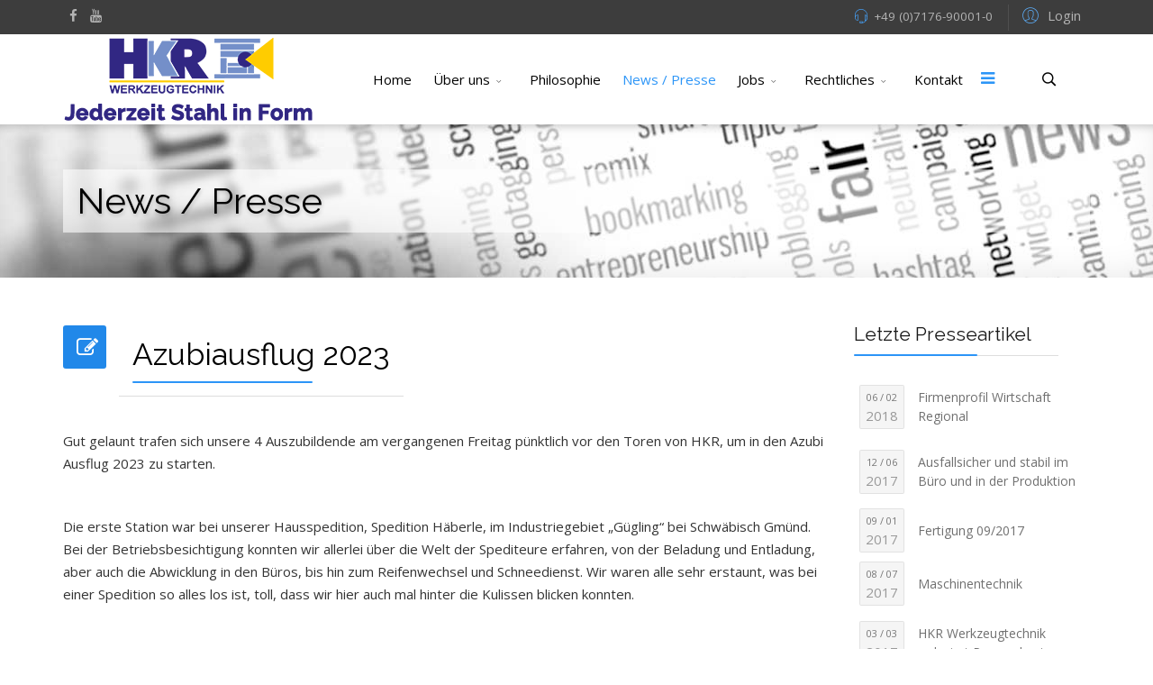

--- FILE ---
content_type: text/html; charset=utf-8
request_url: https://hkr-werkzeugtechnik.de/news/106-azubiausflug-2023
body_size: 31967
content:
<!DOCTYPE html>
<html xmlns="http://www.w3.org/1999/xhtml" xml:lang="de-de" lang="de-de" dir="ltr">
        <head>
        <meta http-equiv="X-UA-Compatible" content="IE=edge">
        <meta name="viewport" content="width=device-width, initial-scale=1">
                <!-- head -->
        <base href="https://hkr-werkzeugtechnik.de/news/106-azubiausflug-2023" />
	<meta http-equiv="content-type" content="text/html; charset=utf-8" />
	<meta name="author" content="Super User" />
	<title>Azubiausflug 2023</title>
	<link href="/templates/flex/images/favicon.ico" rel="shortcut icon" type="image/vnd.microsoft.icon" />
	<link href="/templates/flex/favicon.ico" rel="shortcut icon" type="image/vnd.microsoft.icon" />
	<link href="https://hkr-werkzeugtechnik.de/component/search/?Itemid=502&amp;catid=15&amp;id=106&amp;format=opensearch" rel="search" title="Suchen HKR Werkzeugtechnik" type="application/opensearchdescription+xml" />
	<link href="/plugins/system/jce/css/content.css?da4b2d2a803f848c13bb641a206cc0df" rel="stylesheet" type="text/css" />
	<link href="//fonts.googleapis.com/css?family=Open+Sans:300,300italic,regular,italic,600,600italic,700,700italic,800,800italic&amp;subset=latin,latin-ext" rel="stylesheet" type="text/css" />
	<link href="//fonts.googleapis.com/css?family=Raleway:100,100italic,200,200italic,300,300italic,regular,italic,500,500italic,600,600italic,700,700italic,800,800italic,900,900italic&amp;subset=latin" rel="stylesheet" type="text/css" />
	<link href="/templates/flex/css/bootstrap.min.css" rel="stylesheet" type="text/css" />
	<link href="/templates/flex/css/font-awesome.min.css" rel="stylesheet" type="text/css" />
	<link href="/templates/flex/css/legacy.css" rel="stylesheet" type="text/css" />
	<link href="/templates/flex/css/template.css" rel="stylesheet" type="text/css" />
	<link href="/templates/flex/css/presets/preset4.css" rel="stylesheet" type="text/css" class="preset" />
	<style type="text/css">
body.site {background-color:#ffffff;}body{font-family:Open Sans, sans-serif; font-size:15px; font-weight:normal; }h1{font-family:Raleway, sans-serif; font-size:40px; font-weight:200; }h2{font-family:Raleway, sans-serif; font-size:33px; font-weight:300; }h3{font-family:Raleway, sans-serif; font-size:27px; font-weight:normal; }h4{font-family:Raleway, sans-serif; font-size:23px; font-weight:normal; }h5{font-family:Raleway, sans-serif; font-size:20px; font-weight:500; }h6{font-family:Raleway, sans-serif; font-size:17px; font-weight:600; }.sp-megamenu-parent{font-family:Open Sans, sans-serif; font-size:15px; font-weight:normal; }.sp-page-title, .sp-page-title-no-img {height:170px;text-align:left;background-color:#000000;background-image:url(/images/posts/standard-post-18.jpg);background-repeat:no-repeat;background-position:50% 50%;background-size:cover;background-attachment:fixed;}#sp-title h1, #sp-title h2,#sp-title h3 {color:#000000;}#sp-top-bar{ background-color:#3d3d3d;color:#d4d4d4;padding:5px 0 4px; }#sp-top-bar a{color:#b3b3b3;}#sp-top-bar a:hover{color:#d1d1d1;}#sp-header{ background-color:#303030;color:#f0f0f0; }#sp-header a{color:#ededed;}#sp-header a:hover{color:#ffffff;}#sp-footer{ background-color:#363839;color:#b0b0b0; }#sp-footer a{color:#d6d6d6;}#sp-footer a:hover{color:#f0f0f0;}.offcanvas-menu{}.offcanvas-menu ul li a{color: }.offcanvas-menu .offcanvas-inner .search input.inputbox{border-color: }#sp-header .top-search-wrapper .icon-top-wrapper,#sp-header .top-search-wrapper .icon-top-wrapper >i:before,.sp-megamenu-wrapper > .sp-megamenu-parent >li >a,.sp-megamenu-wrapper #offcanvas-toggler,#sp-header .modal-login-wrapper span,#sp-header .ap-my-account i.pe-7s-user,#sp-header .ap-my-account .info-text,#sp-header .mod-languages,.logo,#cart-menu,#cd-menu-trigger,.cd-cart,.cd-cart > i{height:100px;line-height:100px;}.total_products{top:calc(100px / 2 - 22px);}#sp-header,.transparent-wrapper{height:100px;background:#ffffff;}.transparent,.sticky-top{background:#ffffff;}#sp-header #sp-menu .sp-megamenu-parent >li >a,#sp-header #sp-menu .sp-megamenu-parent li .sp-dropdown >li >a,#sp-header .top-search-wrapper .icon-top-wrapper i,#sp-header #cd-menu-trigger i,#sp-header .cd-cart i,#sp-header .top-search-wrapper{color:#000000}#sp-header #sp-menu .sp-dropdown .sp-dropdown-inner{}#sp-header #sp-menu .sp-dropdown .sp-dropdown-inner li.sp-menu-item >a,#sp-header #sp-menu .sp-dropdown .sp-dropdown-inner li.sp-menu-item.separator >a,#sp-header #sp-menu .sp-dropdown .sp-dropdown-inner li.sp-menu-item.separator >a:hover,#sp-header .sp-module-content ul li a,#sp-header .vm-menu .vm-title{}.sticky .logo,.sticky #cart-menu,.sticky #cd-menu-trigger,.sticky .cd-cart,.sticky .cd-cart >i,.sticky .menu-is-open >i,#sp-header.sticky .modal-login-wrapper span,#sp-header.sticky .ap-my-account i.pe-7s-user,#sp-header.sticky .ap-my-account .info-text,#sp-header.sticky .mod-languages,#sp-header.sticky .top-search-wrapper .icon-top-wrapper,#sp-header.sticky .top-search-wrapper .icon-top-wrapper >i:before,.sticky .sp-megamenu-wrapper > .sp-megamenu-parent >li >a,.sticky .sp-megamenu-wrapper #offcanvas-toggler,.sticky #sp-logo a.logo{ height:100px;line-height:100px; } .sticky .total_products{top: calc(100px / 2 - 22px);} .sticky .sticky__wrapper{background:#ececec; height:100px; -webkit-animation-name:fade-in-down;animation-name:fade-in-down;}.sticky .sticky__wrapper .sp-sticky-logo {height:100px;}.sticky.onepage .sticky__wrapper,.sticky.white .sticky__wrapper,.sticky.transparent .sticky__wrapper{background:#ececec;} #sp-header.sticky #sp-menu .sp-megamenu-wrapper .sp-megamenu-parent >li >a,#sp-header.sticky .top-search-wrapper,#sp-header.sticky .top-search-wrapper .icon-top-wrapper i,#sp-header.sticky #cd-menu-trigger i,#sp-header.sticky .cd-cart i{color:#000000;}#sp-header.sticky #sp-menu .sp-megamenu-wrapper .sp-megamenu-parent >li.active>a,#sp-header.sticky #sp-menu .sp-megamenu-wrapper .sp-megamenu-parent >li.current-item>a,#sp-header.sticky #sp-menu .sp-megamenu-wrapper .sp-megamenu-parent >li.sp-has-child.active>a,.sticky #offcanvas-toggler >i,.sticky #offcanvas-toggler >i:hover{color:;} h1,.sp-page-title > .container > h2 {
font-weight:400 !important;
background:rgba(255,255,255,0.6) !important;
padding:15px !important;
color: rgba(0,0,0,1) !important
}
.sppb-addon h3.sppb-addon-title::after {
width:120%;
}
	</style>
	<script type="application/json" class="joomla-script-options new">{"csrf.token":"57efeba2e925f08bf90f78918879fee7","system.paths":{"root":"","base":""},"system.keepalive":{"interval":840000,"uri":"\/component\/ajax\/?format=json"}}</script>
	<script src="/media/jui/js/jquery.min.js?da4b2d2a803f848c13bb641a206cc0df" type="text/javascript"></script>
	<script src="/media/jui/js/jquery-noconflict.js?da4b2d2a803f848c13bb641a206cc0df" type="text/javascript"></script>
	<script src="/media/jui/js/jquery-migrate.min.js?da4b2d2a803f848c13bb641a206cc0df" type="text/javascript"></script>
	<script src="/templates/flex/js/bootstrap.min.js" type="text/javascript"></script>
	<script src="/templates/flex/js/jquery.easing.min.js" type="text/javascript"></script>
	<script src="/templates/flex/js/main.js" type="text/javascript"></script>
	<script src="/media/system/js/core.js?da4b2d2a803f848c13bb641a206cc0df" type="text/javascript"></script>
	<!--[if lt IE 9]><script src="/media/system/js/polyfill.event.js?da4b2d2a803f848c13bb641a206cc0df" type="text/javascript"></script><![endif]-->
	<script src="/media/system/js/keepalive.js?da4b2d2a803f848c13bb641a206cc0df" type="text/javascript"></script>
	<script type="text/javascript">
var sp_preloader = "1";var sp_offanimation = "default";var stickyHeaderVar = "1";var stickyHeaderAppearPoint = 250;jQuery(function($){ initTooltips(); $("body").on("subform-row-add", initTooltips); function initTooltips (event, container) { container = container || document;$(container).find(".hasTooltip").tooltip({"html": true,"container": "body"});} });
	</script>
	<meta property="og:url" content="https://hkr-werkzeugtechnik.de/news/106-azubiausflug-2023" />
	<meta property="og:type" content="article" />
	<meta property="og:title" content="Azubiausflug 2023" />
	<meta property="og:description" content="Gut gelaunt trafen sich unsere 4 Auszubildende am vergangenen Freitag pünktlich vor den Toren von HKR, um in den Azubi Ausflug 2023 zu starten. Die erste S..." />

                    </head>
    <body class="site com-content view-article no-layout no-task itemid-502 de-de ltr sticky-header layout-fluid off-canvas-menu-init">
    
    	        <div class="body-wrapper off-canvas-menu-wrap">
            <div class="body-innerwrapper body_innerwrapper_overflow">
    			<div class="sp-pre-loader"><div class="sp-loader-circle"></div></div><section id="sp-top-bar"><div class="container"><div class="row"><div id="sp-top1" class="col-xs-12 col-sm-6 col-md-4"><div class="sp-column mobile-centered"><ul class="social-icons"><li><a target="_blank" href="https://www.facebook.com/HKR-Werkzeugtechnik-GmbH-1128256993911229/"><i class="fa fa-facebook"></i></a></li><li><a target="_blank" href="https://www.youtube.com/channel/UCGpM76RDDr-lrmyRHE3SgOw#"><i class="fa fa-youtube"></i></a></li></ul></div></div><div id="sp-top2" class="col-xs-12 col-sm-6 col-md-8"><div class="sp-column pull-right"><div class="sp-module "><div class="sp-module-content"><div class="modal-login-wrapper">
	<span class="top-divider"></span>
    <div class="ap-modal-login" >
        <span class="ap-login">
            <a href="#" role="button" data-toggle="modal" data-target="#login">
                <i class="pe pe-7s-user"></i>
                <span class="info-content">
                Login                </span>
            </a>  
        </span>
    
        <!--Modal-->
        <div id="login" class="modal fade modal-login" tabindex="-1" role="dialog" aria-labelledby="myModalLabel" aria-hidden="true">
            <div class="modal-dialog">
                <!-- Modal content-->
                <div class="modal-content">
                    <div class="modal-header">
                        <button type="button" class="close" data-dismiss="modal" aria-hidden="true"><i class="pe pe-7s-close-circle"></i></button>
                        <h2 class="title"><i class="pe pe-7s-user"></i>Anmelden</h2>
                    </div>
                    <div class="modal-body">
    
                        <form action="/news" method="post" id="modal-login-form" >
                                                        <fieldset class="userdata">
                                <input id="modallgn-username" placeholder="Benutzername" type="text" name="username" class="input-block-level" required="required"  />
                                <input id="modallgn-passwd" type="password" placeholder="Passwort" name="password" class="input-block-level" required="required" />
                                                                <div class="clearfix"></div>
                                                                    <div class="modlgn-remember remember-wrap">
                                        <input id="modallgn-remember" type="checkbox" name="remember" class="inputbox" value="yes"/>
                                        <label for="modallgn-remember">Angemeldet bleiben</label>
                                    </div>
                                                                <div class="button-wrap pull-left">
                                    <input type="submit" name="Submit" class="btn btn-primary" value="Anmelden" />
                                </div>
                                <div class="forget-name-link pull-right">
                                    Forgot <a href="/component/users/?view=remind&amp;Itemid=101">
                                    Username</a> or <a href="/component/users/?view=reset&amp;Itemid=101">
                                    Password</a> ?                                </div>
    
                                <input type="hidden" name="option" value="com_users" />
                                <input type="hidden" name="task" value="user.login" />
                                <input type="hidden" name="return" value="aHR0cHM6Ly9oa3Itd2Vya3pldWd0ZWNobmlrLmRlL25ld3MvMTA2LWF6dWJpYXVzZmx1Zy0yMDIz" />
                                <input type="hidden" name="57efeba2e925f08bf90f78918879fee7" value="1" />                            </fieldset>
                                                    </form>
    
                    </div>
                    <!--/Modal body-->
    
                                            <!--/Modal footer-->
                </div> <!-- Modal content-->
            </div> <!-- /.modal-dialog -->
        </div><!--/Modal-->
    </div>
</div></div></div><ul class="sp-contact-info"><li class="sp-contact-phone"><i class="pe pe-7s-headphones" aria-hidden="true"></i> <a href="tel:+49(0)7176-90001-0">+49 (0)7176-90001-0</a></li></ul></div></div></div></div></section><header id="sp-header" class="flex"><div class="container"><div class="row"><div id="sp-logo" class="col-xs-10 col-sm-10 col-md-3"><div class="sp-column"><a class="logo" href="/"><img style="max-width:277px;max-height:92px;" class="sp-default-logo hidden-xs" src="/images/spsimpleportfolio/logo_mit_schrift.png" alt="HKR Werkzeugtechnik"><img style="max-width:277px;max-height:92px;" class="sp-retina-logo hidden-xs" src="/images/logo_mit_schrift.png" alt="HKR Werkzeugtechnik"><img class="sp-default-logo visible-xs-block" src="/images/spsimpleportfolio/logo_ohne_schrift2.png" alt="HKR Werkzeugtechnik"></a></div></div><div id="sp-menu" class="col-xs-1 col-sm-1 col-md-8"><div class="sp-column">			<div class="sp-megamenu-wrapper">
				<a id="offcanvas-toggler" href="#" aria-label="Menu"><i class="fa fa-bars" aria-hidden="true" title="Menu"></i></a>
				<ul class="sp-megamenu-parent menu-fade-down-fade-up hidden-sm hidden-xs"><li class="sp-menu-item"><a  href="/"  >Home</a></li><li class="sp-menu-item sp-has-child separator"><a  href="javascript:void(0);"  >Über uns</a><div class="sp-dropdown sp-dropdown-main sp-dropdown-mega sp-menu-right" style="width: 650px;"><div class="sp-dropdown-inner"><div class="row"><div class="col-sm-4"><ul class="sp-mega-group"><li class="sp-menu-item sp-has-child separator"><a class="sp-group-title" href="javascript:void(0);"  >Produkte &amp; Technik</a><ul class="sp-mega-group-child sp-dropdown-items"><li class="sp-menu-item"><a  href="/ueber-uns/produkte-technik/produkte"  >Produktbeispiele</a></li><li class="sp-menu-item"><a  href="/ueber-uns/produkte-technik/cad-cam"  >CAD / CAM</a></li><li class="sp-menu-item sp-has-child separator"><a  href="javascript:void(0);"  >Maschinenpark</a><div class="sp-dropdown sp-dropdown-sub sp-menu-right" style="width: 240px;left: -240px;"><div class="sp-dropdown-inner"><ul class="sp-dropdown-items"><li class="sp-menu-item"><a  href="/ueber-uns/produkte-technik/maschinenpark/erodiermaschinen"  >Erodiermaschinen</a></li><li class="sp-menu-item"><a  href="/ueber-uns/produkte-technik/maschinenpark/fraesmaschinen"  >Fräsmaschinen</a></li><li class="sp-menu-item"><a  href="/ueber-uns/produkte-technik/maschinenpark/laserschweissen"  >Laserschweißen</a></li><li class="sp-menu-item"><a  href="/ueber-uns/produkte-technik/maschinenpark/spritzmaschinen"  >Spritzmaschinen</a></li><li class="sp-menu-item"><a  href="/ueber-uns/produkte-technik/maschinenpark/tieflochbohren"  >Tieflochbohren</a></li><li class="sp-menu-item"><a  href="/ueber-uns/produkte-technik/maschinenpark/tuschierpresse"  >Tuschierpresse</a></li></ul></div></div></li></ul></li></ul></div><div class="col-sm-4"><ul class="sp-mega-group"><li class="sp-menu-item sp-has-child separator"><a class="sp-group-title" href="javascript:void(0);"  >Leistungen</a><ul class="sp-mega-group-child sp-dropdown-items"><li class="sp-menu-item"><a  href="/ueber-uns/leistungen/werkzeugerstellung"  >Werkzeugfertigung</a></li><li class="sp-menu-item"><a  href="/ueber-uns/leistungen/werkzeugbeschaffung"  >Werkzeugbeschaffung</a></li><li class="sp-menu-item"><a  href="/ueber-uns/leistungen/werkzeugreparatur-aufbereitung-wartung"  >Werkzeugänderung/ -wartung</a></li><li class="sp-menu-item sp-has-child"><a  href="javascript:void(0);"  >Lohnbearbeitung</a><div class="sp-dropdown sp-dropdown-sub sp-menu-right" style="width: 240px;"><div class="sp-dropdown-inner"><ul class="sp-dropdown-items"><li class="sp-menu-item"><a  href="/ueber-uns/leistungen/lohnbearbeitung/elektrodenfertigung"  >Elektrodenfertigung</a></li><li class="sp-menu-item"><a  href="/ueber-uns/leistungen/lohnbearbeitung/fraesbearbeitung"  >Fräs- und Bohrbearbeitung</a></li><li class="sp-menu-item"><a  href="/ueber-uns/leistungen/lohnbearbeitung/laserschweissen"  >Laserschweißen</a></li><li class="sp-menu-item"><a  href="/ueber-uns/leistungen/lohnbearbeitung/musterungen"  >Musterungen</a></li></ul></div></div></li></ul></li></ul></div><div class="col-sm-4"><ul class="sp-mega-group"><li class="sp-menu-item sp-has-child separator"><a class="sp-group-title" href="javascript:void(0);"  >HKR Werkzeugtechnik</a><ul class="sp-mega-group-child sp-dropdown-items"><li class="sp-menu-item"><a  href="/ueber-uns/hkr-werkzeugtechnik/zertifikate"  >Qualität</a></li><li class="sp-menu-item"><a  href="/ueber-uns/hkr-werkzeugtechnik/firmenpraesentation"  >Firmenpräsentation</a></li><li class="sp-menu-item"><a  href="/ueber-uns/hkr-werkzeugtechnik/meilensteine"  >Meilensteine</a></li></ul></li></ul></div></div></div></div></li><li class="sp-menu-item"><a  href="/philosophie"  >Philosophie</a></li><li class="sp-menu-item current-item active"><a  href="/news"  >News / Presse</a></li><li class="sp-menu-item sp-has-child separator"><a  href="javascript:void(0);"  >Jobs</a><div class="sp-dropdown sp-dropdown-main sp-menu-right" style="width: 240px;"><div class="sp-dropdown-inner"><ul class="sp-dropdown-items"><li class="sp-menu-item"><a  href="/jobs/stellenangebote"  >Stellenangebote</a></li><li class="sp-menu-item"><a  href="/jobs/ausbildung"  >Ausbildung</a></li></ul></div></div></li><li class="sp-menu-item sp-has-child"><a  href="javascript:void(0);"  >Rechtliches</a><div class="sp-dropdown sp-dropdown-main sp-menu-center" style="width: 240px;left: -120px;"><div class="sp-dropdown-inner"><ul class="sp-dropdown-items"><li class="sp-menu-item"><a  href="/rechtliches/impressum"  >Impressum</a></li><li class="sp-menu-item"><a  href="/rechtliches/datenschutzerklaerung"  >Datenschutzerklärung</a></li><li class="sp-menu-item"><a  href="/rechtliches/aeb"  >AEB</a></li><li class="sp-menu-item"><a  href="/rechtliches/alzb"  >ALZB</a></li></ul></div></div></li><li class="sp-menu-item"><a  href="/kontakt"  >Kontakt</a></li></ul>			</div>
		</div></div><div id="sp-topsearch" class="col-xs-1 col-sm-1 col-md-1"><div class="sp-column"><div class="sp-module "><div class="sp-module-content">
<div style="display:inline-block;" class="top-search-wrapper">

	<div class="icon-top-wrapper">
		<!-- 
        <i class="fa fa-search search-open-icon" aria-hidden="true"></i>
		<i class="fa fa-times search-close-icon" aria-hidden="true"></i> 
        -->
        <i class="pe pe-7s-search search-open-icon" aria-hidden="true"></i>
		<i class="pe pe-7s-close search-close-icon" aria-hidden="true"></i>
	</div>

	<div class="row top-search-input-wrap" id="top-search-input-wrap">
		<div class="top-search-wrap">
			<div class="searchwrapper">
				<form action="/news" method="post">
					<div class="search">
						<div class="top-search-wrapper"><div class="sp_search_input"><input name="searchword" maxlength="200"  class="mod-search-searchword inputbox" type="text" size="15" value="Suchen ..."  onblur="if (this.value=='') this.value='Suchen ...';" onfocus="if (this.value=='Suchen ...') this.value='';" /></div></div>						<input type="hidden" name="task" value="search" />
						<input type="hidden" name="option" value="com_search" />
						<input type="hidden" name="Itemid" value="502" />
					</div>
				</form>
			</div> <!-- /.searchwrapper -->
		</div> <!-- /.col-sm-6 -->
	</div> <!-- /.row -->
</div> <!-- /.top-search-wrapper -->	</div></div></div></div></div></div></header><section id="sp-page-title"><div class="row"><div id="sp-title" class="col-sm-12 col-md-12"><div class="sp-column"><div class="sp-page-title"><div class="container"><h2 itemprop="headline" style="font-size:40px;text-shadow:1px 2px 4px rgba(0,0,0,0.2);">News / Presse</h2></div></div></div></div></div></section><section id="sp-main-body"><div class="container"><div class="row"><div id="sp-component" class="col-sm-9 col-md-9"><div class="sp-column "><div id="system-message-container">
	</div>
<article class="item item-page" itemscope itemtype="http://schema.org/Article">
	<meta itemprop="inLanguage" content="de-DE" />
		
        	<div class="entry-header has-post-format">
      
		                            		                    	<span class="post-format"><i style="margin-right:-6px;" class="fa fa-pencil-square-o"></i></span>
			 
        	                <h1 itemprop="headline">Azubiausflug 2023</h1>             
        	<dl class="article-info">

		
		
		
	</dl>
											  
	    </div>
    
	    	
				
			<div itemprop="articleBody">
		<p>Gut gelaunt trafen sich unsere 4 Auszubildende am vergangenen Freitag pünktlich vor den Toren von HKR, um in den Azubi Ausflug 2023 zu starten.</p>
<p>&nbsp;</p>
<p>Die erste Station war bei unserer Hausspedition, Spedition Häberle, im Industriegebiet „Gügling“ bei Schwäbisch Gmünd. Bei der Betriebsbesichtigung konnten wir allerlei über die Welt der Spediteure erfahren, von der Beladung und Entladung, aber auch die Abwicklung in den Büros, bis hin zum Reifenwechsel und Schneedienst. Wir waren alle sehr erstaunt, was bei einer Spedition so alles los ist, toll, dass wir hier auch mal hinter die Kulissen blicken konnten.</p>
<p>&nbsp;</p>
<p>Die zweite Station führte uns in die „Mind Arena“ in Schwäbisch Gmünd. Es handelt sich hierbei um ein Spiel, in dem man vor allem als Team gut zusammen arbeiten muss, um ans Ziel zu kommen. Das Ganze ähnelt einem Escape Room. Unsere Auszubildenden standen vor 18 schwierigen Rätseln, die diverse Rubriken abdeckten. Geschicklichkeit, logisches Denken, gutes Hörvermögen und vor allem der Teamgedanke war hier sehr wichtig. Es konnten fast alle Rätsel in der knappen Zeit gelöst werden. Eine tolle Sache, an die man sich sicherlich noch lange erinnert.</p>
<p>&nbsp;</p>
<p>Bei einem gemeinsame Abendessen ließ man den Abend ausklingen und die gesammelten Eindrücke Revue passieren.</p>
<p>&nbsp;</p>
<p>&nbsp;</p>
<p>&nbsp;</p> 	</div>

	    
        	<div style="margin:0 auto 35px;" class="clearfix"></div><hr />
        
        			
				    
    
	</article></div></div><div id="sp-right" class="col-sm-3 col-md-3 sppb-in-article"><div class="sp-column"><div class="sp-lr"><div class="sp-module "><h3 class="sp-module-title">Letzte Presseartikel<div class="divider"></div></h3><div class="divider"></div><div class="sp-module-content"><div class="latest-articles">
	<div itemscope itemtype="http://schema.org/Article">
		<a href="/news/34-presse/72-firmenprofil-wirtschaft-regional" class="latest-news-title" itemprop="url">
			               <span class="date">
               <small data-toggle="tooltip">06 / 02</small>
               <span class="year">2018</span>
               </span>
               
				<span class="latest-articles-title" itemprop="name">
					Firmenprofil Wirtschaft Regional				</span>
					</a>
        <div class="clearfix"></div>
	</div>
	<div itemscope itemtype="http://schema.org/Article">
		<a href="/news/34-presse/71-ausfallsicher-und-stabil-im-buero-und-in-der-produktion" class="latest-news-title" itemprop="url">
			               <span class="date">
               <small data-toggle="tooltip">12 / 06</small>
               <span class="year">2017</span>
               </span>
               
				<span class="latest-articles-title" itemprop="name">
					Ausfallsicher und stabil im Büro und in der Produktion 				</span>
					</a>
        <div class="clearfix"></div>
	</div>
	<div itemscope itemtype="http://schema.org/Article">
		<a href="/news/34-presse/68-fertigung-09-2017" class="latest-news-title" itemprop="url">
			               <span class="date">
               <small data-toggle="tooltip">09 / 01</small>
               <span class="year">2017</span>
               </span>
               
				<span class="latest-articles-title" itemprop="name">
					Fertigung 09/2017 				</span>
					</a>
        <div class="clearfix"></div>
	</div>
	<div itemscope itemtype="http://schema.org/Article">
		<a href="/news/34-presse/69-maschinentechnik" class="latest-news-title" itemprop="url">
			               <span class="date">
               <small data-toggle="tooltip">08 / 07</small>
               <span class="year">2017</span>
               </span>
               
				<span class="latest-articles-title" itemprop="name">
					Maschinentechnik 				</span>
					</a>
        <div class="clearfix"></div>
	</div>
	<div itemscope itemtype="http://schema.org/Article">
		<a href="/news/34-presse/70-hkr-werkzeugtechnik-reduziert-prozesskosten" class="latest-news-title" itemprop="url">
			               <span class="date">
               <small data-toggle="tooltip">03 / 03</small>
               <span class="year">2017</span>
               </span>
               
				<span class="latest-articles-title" itemprop="name">
					HKR Werkzeugtechnik reduziert Prozesskosten 				</span>
					</a>
        <div class="clearfix"></div>
	</div>
</div><div class="clearfix"></div>
</div></div></div></div></div></div></div></section><footer id="sp-footer"><div class="container"><div class="row"><div id="sp-footer1" class="col-sm-12 col-md-12"><div class="sp-column"><span class="sp-copyright">© 2026 HKR Werkzeugtechnik</span></div></div></div></div></footer>            </div> <!-- /.body-innerwrapper -->
        </div> <!-- /.body-wrapper -->
        
        <!-- Off Canvas Menu -->
        <div class="offcanvas-menu">
            <a href="#" class="close-offcanvas" aria-label="Close"><i class="fa fa-remove" aria-hidden="true"></i></a>
            <div class="offcanvas-inner">
                                    <div class="sp-module "><div class="sp-module-content"><div class="search flex-search">
	<form action="/news" method="post">
		<input name="searchword" id="mod-search-searchword" maxlength="200"  class="inputbox search-query" type="text" size="20" placeholder="Suchen ..." />		<input type="hidden" name="task" value="search" />
		<input type="hidden" name="option" value="com_search" />
		<input type="hidden" name="Itemid" value="502" />
	</form>
</div>
</div></div><div class="sp-module "><div class="sp-module-content"><ul class="accordion-menu ">
<li class="item-101"><a href="/" > Home</a></li><li class="item-110 separator deeper parent"><a href="/" > Über uns</a><span class="accordion-menu-toggler collapsed" data-toggle="collapse" data-target="#collapse-menu-110-74"><i class="open-icon fa fa-angle-down"></i></span><ul class="collapse" id="collapse-menu-110-74"><li class="item-542 separator deeper parent"><a href="/" > Leistungen</a><span class="accordion-menu-toggler collapsed" data-toggle="collapse" data-target="#collapse-menu-542-74"><i class="open-icon fa fa-angle-down"></i></span><ul class="collapse" id="collapse-menu-542-74"><li class="item-547"><a href="/ueber-uns/leistungen/werkzeugerstellung" > Werkzeugfertigung</a></li><li class="item-563"><a href="/ueber-uns/leistungen/werkzeugbeschaffung" > Werkzeugbeschaffung</a></li><li class="item-548"><a href="/ueber-uns/leistungen/werkzeugreparatur-aufbereitung-wartung" > Werkzeugänderung/ -wartung</a></li><li class="item-543 separator deeper parent"><a href="/" > <i class="pe pe-7s-helm"></i> Lohnbearbeitung</a><span class="accordion-menu-toggler collapsed" data-toggle="collapse" data-target="#collapse-menu-543-74"><i class="open-icon fa fa-angle-down"></i></span><ul class="collapse" id="collapse-menu-543-74"><li class="item-545"><a href="/ueber-uns/leistungen/lohnbearbeitung/elektrodenfertigung" > Elektrodenfertigung</a></li><li class="item-566"><a href="/ueber-uns/leistungen/lohnbearbeitung/fraesbearbeitung" > Fräs- und Bohrbearbeitung</a></li><li class="item-585"><a href="/ueber-uns/leistungen/lohnbearbeitung/laserschweissen" > Laserschweißen</a></li><li class="item-544"><a href="/ueber-uns/leistungen/lohnbearbeitung/musterungen" > Musterungen</a></li></ul></li></ul></li><li class="item-504 separator deeper parent"><a href="/" > HKR Werkzeugtechnik</a><span class="accordion-menu-toggler collapsed" data-toggle="collapse" data-target="#collapse-menu-504-74"><i class="open-icon fa fa-angle-down"></i></span><ul class="collapse" id="collapse-menu-504-74"><li class="item-503"><a href="/ueber-uns/hkr-werkzeugtechnik/zertifikate" > Qualität</a></li><li class="item-108"><a href="/ueber-uns/hkr-werkzeugtechnik/firmenpraesentation" > Firmenpräsentation</a></li><li class="item-501"><a href="/ueber-uns/hkr-werkzeugtechnik/meilensteine" > Meilensteine</a></li></ul></li><li class="item-506 separator deeper parent"><a href="/" > Produkte &amp; Technik</a><span class="accordion-menu-toggler collapsed" data-toggle="collapse" data-target="#collapse-menu-506-74"><i class="open-icon fa fa-angle-down"></i></span><ul class="collapse" id="collapse-menu-506-74"><li class="item-507"><a href="/ueber-uns/produkte-technik/produkte" > Produktbeispiele</a></li><li class="item-508"><a href="/ueber-uns/produkte-technik/cad-cam" > CAD / CAM</a></li><li class="item-510 separator deeper parent"><a href="/" > <i class="pe pe-7s-helm"></i> Maschinenpark</a><span class="accordion-menu-toggler collapsed" data-toggle="collapse" data-target="#collapse-menu-510-74"><i class="open-icon fa fa-angle-down"></i></span><ul class="collapse" id="collapse-menu-510-74"><li class="item-513"><a href="/ueber-uns/produkte-technik/maschinenpark/erodiermaschinen" > Erodiermaschinen</a></li><li class="item-511"><a href="/ueber-uns/produkte-technik/maschinenpark/fraesmaschinen" > Fräsmaschinen</a></li><li class="item-512"><a href="/ueber-uns/produkte-technik/maschinenpark/laserschweissen" > Laserschweißen</a></li><li class="item-514"><a href="/ueber-uns/produkte-technik/maschinenpark/spritzmaschinen" > Spritzmaschinen</a></li><li class="item-515"><a href="/ueber-uns/produkte-technik/maschinenpark/tieflochbohren" > Tieflochbohren</a></li><li class="item-516"><a href="/ueber-uns/produkte-technik/maschinenpark/tuschierpresse" > Tuschierpresse</a></li></ul></li></ul></li></ul></li><li class="item-106"><a href="/philosophie" > Philosophie</a></li><li class="item-502 current active"><a href="/news" > News / Presse</a></li><li class="item-597 separator deeper parent"><a href="/" > Jobs</a><span class="accordion-menu-toggler collapsed" data-toggle="collapse" data-target="#collapse-menu-597-74"><i class="open-icon fa fa-angle-down"></i></span><ul class="collapse" id="collapse-menu-597-74"><li class="item-598"><a href="/jobs/stellenangebote" > Stellenangebote</a></li><li class="item-599"><a href="/jobs/ausbildung" > Ausbildung</a></li></ul></li><li class="item-107 separator deeper parent"><a href="/" > Rechtliches</a><span class="accordion-menu-toggler collapsed" data-toggle="collapse" data-target="#collapse-menu-107-74"><i class="open-icon fa fa-angle-down"></i></span><ul class="collapse" id="collapse-menu-107-74"><li class="item-500"><a href="/rechtliches/impressum" > Impressum</a></li><li class="item-435"><a href="/rechtliches/datenschutzerklaerung" > Datenschutzerklärung</a></li><li class="item-498"><a href="/rechtliches/aeb" > AEB</a></li><li class="item-499"><a href="/rechtliches/alzb" > ALZB</a></li></ul></li><li class="item-195"><a href="/kontakt" > Kontakt</a></li></ul>
</div></div>
                                </div> <!-- /.offcanvas-inner -->
        </div> <!-- /.offcanvas-menu -->

            
        
        <!-- Preloader -->
        
    </body>
</html>